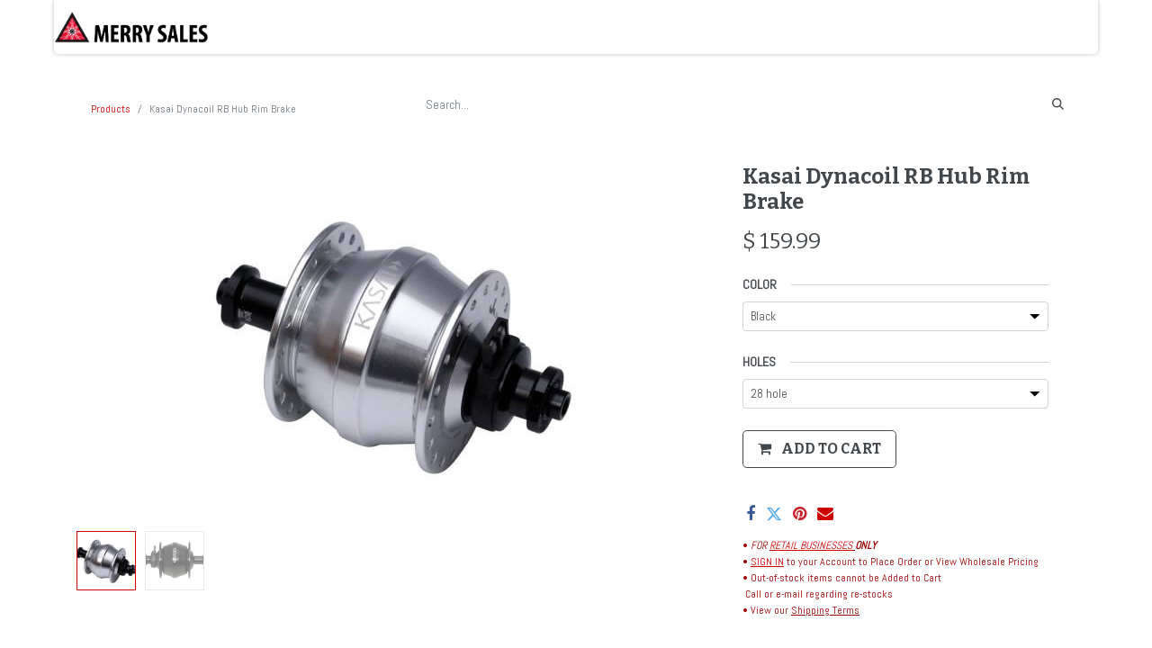

--- FILE ---
content_type: text/html; charset=utf-8
request_url: https://www.merrysales.com/shop/kasai-dynacoil-rb-hub-rim-brake-2731
body_size: 7229
content:

<!DOCTYPE html>
<html lang="en-US" data-website-id="1" data-main-object="product.template(2731,)" data-add2cart-redirect="1">
    <head>
        <meta charset="utf-8"/>
        <meta http-equiv="X-UA-Compatible" content="IE=edge,chrome=1"/>
        <meta name="viewport" content="width=device-width, initial-scale=1"/>
    <meta name="generator" content="Odoo"/>
    <meta name="keywords" content="quality dynamo hub, compact, 3v 6w"/>
      
            <meta property="og:type" content="website"/>
            <meta property="og:title" content="Kasai Dynacoil RB Hub Rim Brake"/>
            <meta property="og:site_name" content="The Merry Sales Co."/>
            <meta property="og:url" content="https://www.merrysales.com/shop/kasai-dynacoil-rb-hub-rim-brake-2731"/>
            <meta property="og:image" content="https://www.merrysales.com/web/image/product.template/2731/image_1024?unique=e93e962"/>
            <meta property="og:description"/>
      
          <meta name="twitter:card" content="summary_large_image"/>
          <meta name="twitter:title" content="Kasai Dynacoil RB Hub Rim Brake"/>
          <meta name="twitter:image" content="https://www.merrysales.com/web/image/product.template/2731/image_1024?unique=e93e962"/>
          <meta name="twitter:description"/>
    
    <link rel="canonical" href="https://www.merrysales.com/shop/kasai-dynacoil-rb-hub-rim-brake-2731"/>
    <link rel="preconnect" href="https://fonts.gstatic.com/" crossorigin=""/>
        <title>
        Kasai Dynacoil RB Hub Rim Brake | 
        The Merry Sales Co.
      </title>
        <link type="image/x-icon" rel="shortcut icon" href="/web/image/website/1/favicon?unique=4b922fe"/>
        <link rel="preload" href="/web/static/src/libs/fontawesome/fonts/fontawesome-webfont.woff2?v=4.7.0" as="font" crossorigin=""/>
        <link type="text/css" rel="stylesheet" href="/web/assets/7682897-103fdbc/1/web.assets_frontend.min.css" data-asset-bundle="web.assets_frontend" data-asset-version="103fdbc"/>
        <script id="web.layout.odooscript" type="text/javascript">
            var odoo = {
                csrf_token: "0060a26f33029c8fa4146eeff6e2962713d70ed9o1800530950",
                debug: "",
            };
        </script>
        <script type="text/javascript">
            odoo.__session_info__ = {"is_admin": false, "is_system": false, "is_website_user": true, "user_id": false, "is_frontend": true, "profile_session": null, "profile_collectors": null, "profile_params": null, "show_effect": false, "bundle_params": {"lang": "en_US", "website_id": 1}, "translationURL": "/website/translations", "cache_hashes": {"translations": "56d5ad630f54540c4fb4646a58c9a7c05c96b7f4"}, "recaptcha_public_key": "6LefS5YrAAAAANsFxlm1-kDfat_JxPAVfK4Kl4e4", "geoip_country_code": "US", "geoip_phone_code": 1, "lang_url_code": "en_US"};
            if (!/(^|;\s)tz=/.test(document.cookie)) {
                const userTZ = Intl.DateTimeFormat().resolvedOptions().timeZone;
                document.cookie = `tz=${userTZ}; path=/`;
            }
        </script>
        <script defer="defer" type="text/javascript" src="/web/assets/7593204-055a672/1/web.assets_frontend_minimal.min.js" data-asset-bundle="web.assets_frontend_minimal" data-asset-version="055a672"></script>
        <script defer="defer" type="text/javascript" data-src="/web/assets/7673565-4d8eb1c/1/web.assets_frontend_lazy.min.js" data-asset-bundle="web.assets_frontend_lazy" data-asset-version="4d8eb1c"></script>
        
        
    </head>
    <body>
        <div id="wrapwrap" class="   ">
                <header id="top" data-anchor="true" data-name="Header" class="  o_header_fixed">
                    
    <nav data-name="Navbar" class="navbar navbar-expand-lg navbar-light o_colored_level o_cc shadow-sm">
        
            <div id="top_menu_container" class="container justify-content-start justify-content-lg-between">
                
    <a href="/" class="navbar-brand logo me-4">
            
            <span role="img" aria-label="Logo of The Merry Sales Co." title="The Merry Sales Co."><img src="/web/image/website/1/logo/The%20Merry%20Sales%20Co.?unique=4b922fe" class="img img-fluid" width="95" height="40" alt="The Merry Sales Co." loading="lazy"/></span>
        </a>
    
                
                <div id="top_menu_collapse" class="collapse navbar-collapse order-last order-lg-0">
    <ul id="top_menu" role="menu" class="nav navbar-nav o_menu_loading flex-grow-1">
        
                        
    <li class="nav-item dropdown  ">
        <a data-bs-toggle="dropdown" href="#" class="nav-link dropdown-toggle ">
            <span>Shop</span>
        </a>
        <ul class="dropdown-menu" role="menu">
    <li role="presentation" class="">
        <a role="menuitem" href="https://www.merrysales.com/shop/category/components-1017?category=1017&amp;search=" class="dropdown-item ">
            <span>Components</span>
        </a>
    </li>
    <li role="presentation" class="">
        <a role="menuitem" href="https://www.merrysales.com/shop/category/accessories-1016" class="dropdown-item ">
            <span>Accessories</span>
        </a>
    </li>
    <li role="presentation" class="">
        <a role="menuitem" href="/shop/category/frames-frame-parts-bicycles-1018" class="dropdown-item ">
            <span>Frames (+ Frame Small Parts)</span>
        </a>
    </li>
    <li role="presentation" class="">
        <a role="menuitem" href="https://www.merrysales.com/shop/category/tools-maintenance-1019" class="dropdown-item ">
            <span>Tools/Maintenance</span>
        </a>
    </li>
    <li role="presentation" class="">
        <a role="menuitem" href="/shop/category/framebuilding-supplies-8372" class="dropdown-item ">
            <span>Tange/Long Shen Frame Building Parts</span>
        </a>
    </li>
    <li role="presentation" class="">
        <a role="menuitem" href="/shop/category/sale-items-2790" class="dropdown-item ">
            <span>Sale + Closeout</span>
        </a>
    </li>
    <li role="presentation" class="">
        <a role="menuitem" href="/shop/category/recent-arrivals-8359" class="dropdown-item ">
            <span>Recent Arrivals</span>
        </a>
    </li>
    <li role="presentation" class="">
        <a role="menuitem" href="/shop" class="dropdown-item ">
            <span>Shop All (Clear Filter)</span>
        </a>
    </li>
        </ul>
    </li>
    <li role="presentation" class="nav-item">
        <a role="menuitem" href="/aboutus" class="nav-link ">
            <span>Brands / About Us</span>
        </a>
    </li>
    <li role="presentation" class="nav-item">
        <a role="menuitem" href="/open-an-account" class="nav-link ">
            <span>Open An Account</span>
        </a>
    </li>
    <li role="presentation" class="nav-item">
        <a role="menuitem" href="/frame-builder-parts-tange-long-shen#scrollTop=0" class="nav-link ">
            <span>Tange/Long Shen Frame Building Parts</span>
        </a>
    </li>
    <li class="nav-item dropdown  ">
        <a data-bs-toggle="dropdown" href="#" class="nav-link dropdown-toggle ">
            <span>More Info</span>
        </a>
        <ul class="dropdown-menu" role="menu">
    <li role="presentation" class="">
        <a role="menuitem" href="/contactus" class="dropdown-item ">
            <span>Contact Us</span>
        </a>
    </li>
    <li role="presentation" class="">
        <a role="menuitem" href="/ordering-shipping-policies" class="dropdown-item ">
            <span>Ordering + Shipping Policies</span>
        </a>
    </li>
    <li role="presentation" class="">
        <a role="menuitem" href="/website-faq" class="dropdown-item ">
            <span>Website FAQ</span>
        </a>
    </li>
    <li role="presentation" class="">
        <a role="menuitem" href="/career" class="dropdown-item ">
            <span>Career</span>
        </a>
    </li>
    <li role="presentation" class="">
        <a role="menuitem" href="/privacy-1" class="dropdown-item ">
            <span>Privacy/Security</span>
        </a>
    </li>
        </ul>
    </li>
        
            <li class="nav-item mx-lg-3 divider d-none"></li> 
            <li class="o_wsale_my_cart align-self-md-start  nav-item mx-lg-3">
                <a href="/shop/cart" class="nav-link">
                    <i class="fa fa-shopping-cart"></i>
                    <sup class="my_cart_quantity badge text-bg-primary" data-order-id="">0</sup>
                </a>
            </li>
        
                        
            <li class="nav-item ms-lg-auto o_no_autohide_item">
                <a href="/web/login" class="nav-link fw-bold">Sign in</a>
            </li>
                        
        
        
                    
    </ul>

                    
                </div>
                
        <div class="oe_structure oe_structure_solo ms-lg-4">
            
        </div>
                
    <button type="button" data-bs-toggle="collapse" data-bs-target="#top_menu_collapse" class="navbar-toggler ms-auto">
        <span class="navbar-toggler-icon o_not_editable"></span>
    </button>
            </div>
        
    </nav>
    
        </header>
                <main>
                    
            <div itemscope="itemscope" itemtype="http://schema.org/Product" id="wrap" class="js_sale o_wsale_product_page ecom-zoomable zoomodoo-next" data-ecom-zoom-click="1">
                <section id="product_detail" class="container py-2 oe_website_sale " data-view-track="1">
                    <div class="row">
                        <div class="col-md-4">
                            <ol class="breadcrumb">
                                <li class="breadcrumb-item">
                                    <a href="/shop">Products</a>
                                </li>
                                <li class="breadcrumb-item active">
                                    <span>Kasai Dynacoil RB Hub Rim Brake</span>
                                </li>
                            </ol>
                        </div>
                        <div class="col-md-8">
                            <div class="row row-cols-lg-auto justify-content-end">
    <form method="get" class="o_searchbar_form o_wait_lazy_js s_searchbar_input o_wsale_products_searchbar_form me-auto flex-grow-1 " action="/shop" data-snippet="s_searchbar_input">
            <div role="search" class="input-group ">
        <input type="search" name="search" class="search-query form-control oe_search_box border-0 text-bg-" placeholder="Search..." data-search-type="products" data-limit="5" data-display-image="true" data-display-description="true" data-display-extra-link="true" data-display-detail="true" data-order-by="name asc"/>
        <button type="submit" aria-label="Search" title="Search" class="btn oe_search_button btn btn-">
            <i class="oi oi-search"></i>
        </button>
    </div>

            <input name="order" type="hidden" class="o_search_order_by" value="name asc"/>
            
        
        </form>
        <div class="o_pricelist_dropdown dropdown d-none">

            <a role="button" href="#" data-bs-toggle="dropdown" class="dropdown-toggle btn btn-">
                2020 Retail- [11.01.2020]
            </a>
            <div class="dropdown-menu" role="menu">
            </div>
        </div>
                            </div>
                        </div>
                    </div>
                    <div class="row">
                        <div class="row" id="product_detail_main" data-name="Product Page" data-image_width="66_pc" data-image_layout="carousel">
                        <div class="col-lg-8 mt-lg-4 o_wsale_product_images position-relative">
        <div id="o-carousel-product" class="carousel slide position-sticky mb-3 overflow-hidden" data-bs-ride="carousel" data-bs-interval="0" data-name="Product Carousel">
            <div class="o_carousel_product_outer carousel-outer position-relative flex-grow-1">
                <div class="carousel-inner h-100">
                        <div class="carousel-item h-100 active">
        <div class="d-flex align-items-center justify-content-center h-100 oe_unmovable"><img src="/web/image/product.product/5682/image_1024/%5B32815%5D%20Kasai%20Dynacoil%20RB%20Hub%20Rim%20Brake%20%28Black%2C%2028%20hole%29?unique=48eb5cb" class="img img-fluid oe_unmovable product_detail_img mh-100" alt="Kasai Dynacoil RB Hub Rim Brake" loading="lazy"/></div>
                        </div>
                        <div class="carousel-item h-100">
        <div class="d-flex align-items-center justify-content-center h-100 oe_unmovable"><img src="/web/image/product.image/234/image_1024/Kasai%20Dynacoil%20RB%20Hub%20Rim%20Brake?unique=00eaa67" class="img img-fluid oe_unmovable product_detail_img mh-100" alt="Kasai Dynacoil RB Hub Rim Brake" loading="lazy"/></div>
                        </div>
                </div>
                    <a class="carousel-control-prev" href="#o-carousel-product" role="button" data-bs-slide="prev">
                        <span class="fa fa-chevron-left fa-2x oe_unmovable" role="img" aria-label="Previous" title="Previous"></span>
                    </a>
                    <a class="carousel-control-next" href="#o-carousel-product" role="button" data-bs-slide="next">
                        <span class="fa fa-chevron-right fa-2x oe_unmovable" role="img" aria-label="Next" title="Next"></span>
                    </a>
            </div>
        <div class="o_carousel_product_indicators pt-2 overflow-hidden">
            <ol class="carousel-indicators  position-static pt-2 pt-lg-0 mx-auto my-0 text-start">
                <li data-bs-target="#o-carousel-product" class="align-top position-relative active" data-bs-slide-to="0">
                    <div><img src="/web/image/product.product/5682/image_128/%5B32815%5D%20Kasai%20Dynacoil%20RB%20Hub%20Rim%20Brake%20%28Black%2C%2028%20hole%29?unique=48eb5cb" class="img o_image_64_cover" alt="Kasai Dynacoil RB Hub Rim Brake" loading="lazy"/></div>
                </li><li data-bs-target="#o-carousel-product" class="align-top position-relative " data-bs-slide-to="1">
                    <div><img src="/web/image/product.image/234/image_128/Kasai%20Dynacoil%20RB%20Hub%20Rim%20Brake?unique=00eaa67" class="img o_image_64_cover" alt="Kasai Dynacoil RB Hub Rim Brake" loading="lazy"/></div>
                </li>
            </ol>
        </div>
        </div>
                        </div>
                        <div id="product_details" class="col-lg-4 mt-md-4">
                            <h1 itemprop="name">Kasai Dynacoil RB Hub Rim Brake</h1>
                            <span itemprop="url" style="display:none;">https://www.merrysales.com//shop/kasai-dynacoil-rb-hub-rim-brake-2731</span>
                            <span itemprop="image" style="display:none;">https://www.merrysales.com//web/image/product.template/2731/image_1920?unique=e93e962</span>
                            
                            <form action="/shop/cart/update" method="POST">
                                <input type="hidden" name="csrf_token" value="0060a26f33029c8fa4146eeff6e2962713d70ed9o1800530950"/>
                                <div class="js_product js_main_product mb-3">
                                    <div>
        <div itemprop="offers" itemscope="itemscope" itemtype="http://schema.org/Offer" class="product_price mt-2 mb-3 d-inline-block">
            <h3 class="css_editable_mode_hidden">
                <span class="oe_price" style="white-space: nowrap;" data-oe-type="monetary" data-oe-expression="combination_info[&#39;price&#39;]">$ <span class="oe_currency_value">159.99</span></span>
                <span itemprop="price" style="display:none;">159.99</span>
                <span itemprop="priceCurrency" style="display:none;">USD</span>
                <span style="text-decoration: line-through; white-space: nowrap;" itemprop="listPrice" class="text-danger oe_default_price ms-1 h5 d-none" data-oe-type="monetary" data-oe-expression="combination_info[&#39;list_price&#39;]">$ <span class="oe_currency_value">159.99</span></span>
            </h3>
            <h3 class="css_non_editable_mode_hidden decimal_precision" data-precision="2">
                <span>$ <span class="oe_currency_value">0.00</span></span>
            </h3>
        </div>
        <div id="product_unavailable" class="d-none">
            <h3 class="fst-italic">​</h3>
        </div>
                                    </div>
                                    
                                        <input type="hidden" class="product_id" name="product_id" value="5682"/>
                                        <input type="hidden" class="product_template_id" name="product_template_id" value="2731"/>
                                        <input type="hidden" class="product_category_id" name="product_category_id" value="792"/>
        <ul class="list-unstyled js_add_cart_variants mb-0 flex-column" data-attribute_exclusions="{&#34;exclusions&#34;: {&#34;1147&#34;: [], &#34;1436&#34;: [], &#34;4534&#34;: [], &#34;3555&#34;: [], &#34;774&#34;: [], &#34;1740&#34;: []}, &#34;archived_combinations&#34;: [[4534, 3555]], &#34;parent_exclusions&#34;: {}, &#34;parent_combination&#34;: [], &#34;parent_product_name&#34;: null, &#34;mapped_attribute_names&#34;: {&#34;1147&#34;: &#34;Color: Black&#34;, &#34;1436&#34;: &#34;Color: Hi-Polished Silver&#34;, &#34;4534&#34;: &#34;Color: Silver&#34;, &#34;3555&#34;: &#34;Holes: 28 hole&#34;, &#34;774&#34;: &#34;Holes: 32 hole&#34;, &#34;1740&#34;: &#34;Holes: 36 hole&#34;}}">
                
                <li data-attribute_id="148" data-attribute_name="Color" data-attribute_display_type="select" class="variant_attribute ">

                    
                    <strong class="attribute_name">Color</strong>

                        <select data-attribute_id="148" class="form-select css_attribute_select o_wsale_product_attribute js_variant_change always " name="ptal-519">
                                <option value="1147" data-value_id="1147" data-value_name="Black" data-attribute_name="Color" selected="True">
                                    <span>Black</span>
                                </option>
                                <option value="1436" data-value_id="1436" data-value_name="Hi-Polished Silver" data-attribute_name="Color">
                                    <span>Hi-Polished Silver</span>
                                </option>
                                <option value="4534" data-value_id="4534" data-value_name="Silver" data-attribute_name="Color">
                                    <span>Silver</span>
                                </option>
                        </select>



                </li>
                
                <li data-attribute_id="157" data-attribute_name="Holes" data-attribute_display_type="select" class="variant_attribute ">

                    
                    <strong class="attribute_name">Holes</strong>

                        <select data-attribute_id="157" class="form-select css_attribute_select o_wsale_product_attribute js_variant_change always " name="ptal-520">
                                <option value="3555" data-value_id="3555" data-value_name="28 hole" data-attribute_name="Holes" selected="True">
                                    <span>28 hole</span>
                                </option>
                                <option value="774" data-value_id="774" data-value_name="32 hole" data-attribute_name="Holes">
                                    <span>32 hole</span>
                                </option>
                                <option value="1740" data-value_id="1740" data-value_name="36 hole" data-attribute_name="Holes">
                                    <span>36 hole</span>
                                </option>
                        </select>



                </li>
        </ul>
                                    
                                    <p class="css_not_available_msg alert alert-warning">This combination does not exist.</p>
                                    <div id="o_wsale_cta_wrapper" class="d-flex flex-wrap align-items-center">

                                        <div id="add_to_cart_wrap" class="d-inline-flex align-items-center mb-2 me-auto">
                                            <a data-animation-selector=".o_wsale_product_images" role="button" id="add_to_cart" href="#" class="btn btn-primary js_check_product a-submit flex-grow-1 btn-lg">
                                                <i class="fa fa-shopping-cart me-2"></i>
                                                <span style="font-weight: bold">ADD TO CART</span>
                                            </a>
                                        </div>
                                        <div id="product_option_block" class="d-flex flex-wrap w-100"></div>
                                    </div>
      <div class="availability_messages o_not_editable"></div>
                                    <div id="contact_us_wrapper" class="d-none oe_structure oe_structure_solo ">
                                        <section class="s_text_block" data-snippet="s_text_block" data-name="Text">
                                            <div class="container">
                                                <a class="btn btn-primary btn_cta" href="/contactus">Contact Us
                                                </a>
                                            </div>
                                        </section>
                                    </div>
                                </div>
                            </form>
                            <div id="product_attributes_simple">
                                <table class="table table-sm text-muted d-none">
                                </table>
                            </div>
                            <div id="o_product_terms_and_share" class="d-flex justify-content-between flex-column flex-md-row align-items-md-end mb-3">
            <div class="h4 mt-3 mb-0 d-flex justify-content-md-end flex-shrink-0" contenteditable="false">
    <div data-snippet="s_share" class="s_share text-start text-lg-end">
        <a href="https://www.facebook.com/sharer/sharer.php?u={url}" target="_blank" class="s_share_facebook mx-1 my-0">
            <i class="fa fa-facebook "></i>
        </a>
        <a href="https://twitter.com/intent/tweet?text={title}&amp;url={url}" target="_blank" class="s_share_twitter mx-1 my-0">
            <i class="fa fa-twitter "></i>
        </a>
        <a href="https://pinterest.com/pin/create/button/?url={url}&amp;media={media}&amp;description={title}" target="_blank" class="s_share_pinterest mx-1 my-0">
            <i class="fa fa-pinterest "></i>
        </a>
        <a href="/cdn-cgi/l/email-protection#82bde0ede6fbbff9f7f0eeffa4e3eff2b9f1f7e0e8e7e1f6bff9f6ebf6eee7ff" class="s_share_email mx-1 my-0">
            <i class="fa fa-envelope "></i>
        </a>
    </div>
            </div>
                            </div>
          <input id="wsale_user_email" type="hidden" value=""/>
    <p class="text-muted"><font style="color: rgb(156, 0, 0);">• <em>FOR <a href="/open-an-account"><u>RETAIL BUSINESSES</u></a></em><strong><em><u>&nbsp;</u>ONLY</em></strong><br/>• <a href="/web/login" data-bs-original-title="" title=""><u>SIGN IN</u></a> to your Account to Place Order or View Wholesale Pricing</font><br/><font style="color: rgb(156, 0, 0);">• Out-of-stock items cannot be Added to Cart</font><br/><font style="color: rgb(156, 0, 0);">&nbsp;Call or e-mail regarding re-stocks</font><br/><font style="color: rgb(156, 0, 0);">• View our</font>&nbsp;<a href="http://View our Shipping Terms" target="_blank"><font style="color: rgb(156, 0, 0);"><u>Shipping Terms</u></font></a></p>
                        </div>
                    </div>
                </div>
                </section>
                <div itemprop="description" class="oe_structure oe_empty mt16" id="product_full_description"><section class="s_text_block" data-snippet="s_text_block">
        <div class="container">
            <div class="row"><div class="mb16 mt16 col-md-4 offset-md-8"><p>Kasai Dynacoil RB Dynamo Hub (Rim brake)</p><p>Lightweight and efficient power generation. Achieves 72% efficiency at 10mph.</p><p>– 6v/3w</p><p>– 395g</p><p>– Meets German StVZO standards</p></div></div></div>
    </section></div>
            <div class="oe_structure oe_structure_solo oe_unremovable oe_unmovable" id="oe_structure_website_sale_recommended_products">
                <section data-snippet="s_dynamic_snippet_products" class="oe_unmovable oe_unremovable s_dynamic_snippet_products o_wsale_alternative_products s_dynamic o_colored_level s_product_product_borderless_1 pt0 pb0 o_dynamic_empty" data-name="Alternative Products" style="background-image: none;" data-template-key="website_sale.dynamic_filter_template_product_product_borderless_1" data-product-category-id="all" data-number-of-elements="4" data-number-of-elements-small-devices="1" data-number-of-records="16" data-carousel-interval="5000" data-bs-original-title="" title="" data-filter-id="11">
                    <div class="container o_not_editable">
                        <div class="css_non_editable_mode_hidden">
                            <div class="missing_option_warning alert alert-info rounded-0 fade show d-none d-print-none o_default_snippet_text">
                                Your Dynamic Snippet will be displayed here...
                                This message is displayed because youy did not provide both a filter and a template to use.
                            </div>
                        </div>
                        <div class="dynamic_snippet_template"></div>
                    </div>
                </section>
            </div></div>
        
                </main>
                <footer id="bottom" data-anchor="true" data-name="Footer" class="o_footer o_colored_level o_cc ">
                    <div id="footer" class=""></div>
                    <div class="o_footer_copyright o_colored_level o_cc" data-name="Copyright">
                        <div class="container py-3">
                            <div class="row">
                                <div class="col-sm text-center text-sm-start text-muted">
                                    <span class="o_footer_copyright_name me-2">The Merry Sales Co.<br/>1415 San Mateo Ave<br/>South San Francisco, CA 94080<br/><br/>650-871-8870 (International and S.F Bay Area)<br/>1-800-245-9959 (Toll Free for most of USA)<br/><br/>Copyright © The Merry Sales Co.</span>
    </div>
                                <div class="col-sm text-center text-sm-end o_not_editable">
        <div class="o_brand_promotion">
        Powered by 
            <a target="_blank" class="badge text-bg-light" href="http://www.odoo.com?utm_source=db&amp;utm_medium=website">
                <img alt="Odoo" src="/web/static/img/odoo_logo_tiny.png" width="62" height="20" style="width: auto; height: 1em; vertical-align: baseline;" loading="lazy"/>
            </a>
        - 
                    The #1 <a target="_blank" href="http://www.odoo.com/app/ecommerce?utm_source=db&amp;utm_medium=website">Open Source eCommerce</a>
                
        </div>
                                </div>
                            </div>
                        </div>
                    </div>
                </footer>
            </div>
    <script data-cfasync="false" src="/cdn-cgi/scripts/5c5dd728/cloudflare-static/email-decode.min.js"></script><script id="tracking_code">
            (function(i,s,o,g,r,a,m){i['GoogleAnalyticsObject']=r;i[r]=i[r]||function(){
            (i[r].q=i[r].q||[]).push(arguments)},i[r].l=1*new Date();a=s.createElement(o),
            m=s.getElementsByTagName(o)[0];a.async=1;a.src=g;m.parentNode.insertBefore(a,m)
            })(window,document,'script','//www.google-analytics.com/analytics.js','ga');

            ga('create', 'UA-145081397-1'.trim(), 'auto');
            ga('send','pageview');
        </script>
        
        <script defer src="https://static.cloudflareinsights.com/beacon.min.js/vcd15cbe7772f49c399c6a5babf22c1241717689176015" integrity="sha512-ZpsOmlRQV6y907TI0dKBHq9Md29nnaEIPlkf84rnaERnq6zvWvPUqr2ft8M1aS28oN72PdrCzSjY4U6VaAw1EQ==" data-cf-beacon='{"version":"2024.11.0","token":"ccf51387564f45a1ba8759a610bd5e27","r":1,"server_timing":{"name":{"cfCacheStatus":true,"cfEdge":true,"cfExtPri":true,"cfL4":true,"cfOrigin":true,"cfSpeedBrain":true},"location_startswith":null}}' crossorigin="anonymous"></script>
</body>
</html>

--- FILE ---
content_type: text/plain
request_url: https://www.google-analytics.com/j/collect?v=1&_v=j102&a=2038743265&t=pageview&_s=1&dl=https%3A%2F%2Fwww.merrysales.com%2Fshop%2Fkasai-dynacoil-rb-hub-rim-brake-2731&ul=en-us%40posix&dt=Kasai%20Dynacoil%20RB%20Hub%20Rim%20Brake%20%7C%20The%20Merry%20Sales%20Co.&sr=1280x720&vp=1280x720&_u=IEBAAEABAAAAACAAI~&jid=2055265356&gjid=235020826&cid=702697336.1768994956&tid=UA-145081397-1&_gid=561114418.1768994956&_r=1&_slc=1&z=1209647871
body_size: -451
content:
2,cG-XMWMWW3SPY